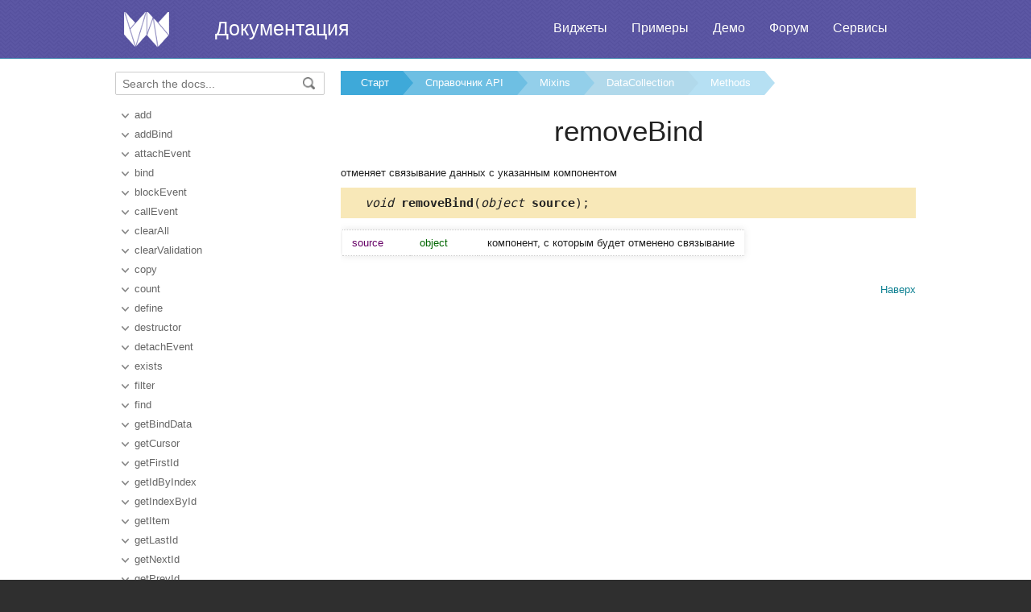

--- FILE ---
content_type: text/html
request_url: https://ru.docs.webix.com/api__link__datacollection_removebind.html
body_size: 3031
content:
<!doctype html>
<html>
	<head>
		<link rel="stylesheet" type="text/css" href="assets/docs.css?v=1769173577">
		<link rel="stylesheet" type="text/css" href="assets/theme.css?v=1769173577">
		<link rel="search" type="application/opensearchdescription+xml" title="Webix Docs" href="assets/opensearch.xml">
		<meta http-equiv="Content-Type" content="text/html; charset=utf-8">
		<meta name="viewport" content="initial-scale = 1.0" />
		<meta name="description" content="Webix Documentation: Methods of DataCollection. This page contains removeBind documentation to help in learning the library." />
		<link href="./assets/favicon.ico" rel="shortcut icon" />
		<link rel="canonical" href="https://ru.docs.webix.com/api__link__datacollection_removebind.html" />
		<link rel="alternate" hreflang="en" href="https://docs.webix.com/api__link__datacollection_removebind.html" />
		<link rel="alternate" hreflang="ru" href="https://ru.docs.webix.com/api__link__datacollection_removebind.html" />
		<link rel="alternate" hreflang="x-default" href="https://docs.webix.com/api__link__datacollection_removebind.html"  />
		<!--[if lte IE 9]>
			<link rel="stylesheet" type="text/css" href="assets/ie.css" />
		<![endif]-->
		<!-- stub -->
		<title>removeBind of DataCollection, Methods Webix Docs</title>
	</head>
<body class="page_">
	<!-- Google Tag Manager --><script>(function(w,d,s,l,i){w[l]=w[l]||[];w[l].push({'gtm.start':new Date().getTime(),event:'gtm.js'});var f=d.getElementsByTagName(s)[0],j=d.createElement(s),dl=l!='dataLayer'?'&l='+l:'';j.async=true;j.src='https://www.googletagmanager.com/gtm.js?id='+i+dl;f.parentNode.insertBefore(j,f);})(window,document,'script','dataLayer','GTM-NWFJLQ7');</script><!-- End Google Tag Manager -->
	<a name="top"></a>

	<div class='headerBox'>
	<div class="header">
		<div class='content'>
			<a href='https://ru.webix.com' class='top_logo'></a>
			<div class='top_menu'>
				<a href="https://ru.webix.com/widgets/?utm_source=docs.webix.com">Виджеты</a>
				<a href="https://snippet.webix.com/gallery/core">Примеры</a>
				<a href="https://ru.webix.com/demos/?utm_source=docs.webix.com">Демо</a>
				<a href="https://forum.webix.com">Форум</a>
				<a href="https://ru.webix.com/services/">Сервисы</a>
			</div>
			<span><a href='https://ru.docs.webix.com' style="color:white">Документация</a></span>
		</div>
	</div>
	</div>

	<div class="body">
		<div class="content">
		<div class="navigation">
			<div id="doc_navigation">
			<div class="search">
				<form method="get" action="search.php">
					<input type="text" accesskey="f" name="query" placeholder="Search the docs..." value="" autocomplete="off">
						<button type="submit"><img src="assets/common/search_icon.png"/></button>
				</form>
			</div>
			<ul><li class=""><a href="api__link__datacollection_add.html">add</a></li><li class=""><a href="api__link__datacollection_addbind.html">addBind</a></li><li class=""><a href="api__link__datacollection_attachevent.html">attachEvent</a></li><li class=""><a href="api__link__datacollection_bind.html">bind</a></li><li class=""><a href="api__link__datacollection_blockevent.html">blockEvent</a></li><li class=""><a href="api__link__datacollection_callevent.html">callEvent</a></li><li class=""><a href="api__link__datacollection_clearall.html">clearAll</a></li><li class=""><a href="api__link__datacollection_clearvalidation.html">clearValidation</a></li><li class=""><a href="api__link__datacollection_copy.html">copy</a></li><li class=""><a href="api__link__datacollection_count.html">count</a></li><li class=""><a href="api__link__datacollection_define.html">define</a></li><li class=""><a href="api__link__datacollection_destructor.html">destructor</a></li><li class=""><a href="api__link__datacollection_detachevent.html">detachEvent</a></li><li class=""><a href="api__link__datacollection_exists.html">exists</a></li><li class=""><a href="api__link__datacollection_filter.html">filter</a></li><li class=""><a href="api__link__datacollection_find.html">find</a></li><li class=""><a href="api__link__datacollection_getbinddata.html">getBindData</a></li><li class=""><a href="api__link__datacollection_getcursor.html">getCursor</a></li><li class=""><a href="api__link__datacollection_getfirstid.html">getFirstId</a></li><li class=""><a href="api__link__datacollection_getidbyindex.html">getIdByIndex</a></li><li class=""><a href="api__link__datacollection_getindexbyid.html">getIndexById</a></li><li class=""><a href="api__link__datacollection_getitem.html">getItem</a></li><li class=""><a href="api__link__datacollection_getlastid.html">getLastId</a></li><li class=""><a href="api__link__datacollection_getnextid.html">getNextId</a></li><li class=""><a href="api__link__datacollection_getprevid.html">getPrevId</a></li><li class=""><a href="api__link__datacollection_hasevent.html">hasEvent</a></li><li class=""><a href="api__datacollection_isvisible.html">isVisible</a></li><li class=""><a href="api__link__datacollection_load.html">load</a></li><li class=""><a href="api__link__datacollection_loadnext.html">loadNext</a></li><li class=""><a href="api__link__datacollection_mapevent.html">mapEvent</a></li><li class=""><a href="api__link__datacollection_move.html">move</a></li><li class=""><a href="api__link__datacollection_movebottom.html">moveBottom</a></li><li class=""><a href="api__link__datacollection_movedown.html">moveDown</a></li><li class=""><a href="api__link__datacollection_movetop.html">moveTop</a></li><li class=""><a href="api__link__datacollection_moveup.html">moveUp</a></li><li class=""><a href="api__link__datacollection_parse.html">parse</a></li><li class=""><a href="api__link__datacollection_refresh.html">refresh</a></li><li class=""><a href="api__link__datacollection_refreshcursor.html">refreshCursor</a></li><li class=""><a href="api__link__datacollection_remove.html">remove</a></li><li class=" current"><a href="api__link__datacollection_removebind.html">removeBind</a></li><li class=""><a href="api__link__datacollection_savebatch.html">saveBatch</a></li><li class=""><a href="api__link__datacollection_serialize.html">serialize</a></li><li class=""><a href="api__link__datacollection_setbinddata.html">setBindData</a></li><li class=""><a href="api__link__datacollection_setcursor.html">setCursor</a></li><li class=""><a href="api__link__datacollection_sort.html">sort</a></li><li class=""><a href="api__link__datacollection_sync.html">sync</a></li><li class=""><a href="api__link__datacollection_unbind.html">unbind</a></li><li class=""><a href="api__link__datacollection_unblockevent.html">unblockEvent</a></li><li class=""><a href="api__link__datacollection_updateitem.html">updateItem</a></li><li class=""><a href="api__link__datacollection_validate.html">validate</a></li><li class=""><a href="api__link__datacollection_waitsave.html">waitSave</a></li></ul>
			</div>
		</div>

		<div class='doc' id='doc_content'>
			
			
			<div class='breadcrumb'><a class="n1" href="./">Старт</a><a class="n2" href="api__toc__ui.html">Справочник API</a><a class="n3" href="api__toc__ui_mixins.html">Mixins</a><a class="n4" href="api__refs__datacollection.html">DataCollection</a><a class="n5" href="api__refs__datacollection_methods.html">Methods</a></div>
<h1>removeBind</h1>
<!-- Content Area -->


<p>отменяет связывание данных с указанным компонентом</p>



<div class='signature'><em>void</em> <b>removeBind</b>(<em>object</em><b> source</b>);</div>




<table cellspacing='0' class='apitable t3col'><tr class=''><td class='pname'> source</div><td class='ptype'>object</td><td>компонент, с которым будет отменено связывание</td></tr></table>



















<!-- Content Area End -->
			<a href='#top' class='top_link'>Наверх</a>
			
			
		</div>
		</div>
	</div>
	<div class="footer">
		<div class='content'>
			<ul class='column'>
    <li class='group'>Компоненты</li>
    <li><a href='desktop__accordion.html'>Accordion</a></li>
    <li><a href='desktop__calendar.html'>Calendar</a></li>
    <li><a href='desktop__carousel.html'>Carousel</a></li>
    <li><a href='desktop__chart.html'>Chart</a></li>
    <li><a href='desktop__controls.html'>Controls</a></li>
    <li><a href='desktop__comments.html'>Comments</a></li>
    <li><a href='datatable__index.html'>DataTable</a></li>
</ul>
<ul class='column'>
    <li class='group'>&nbsp;</li>
    <li><a href='desktop__dataview.html'>DataView</a></li>
    <li><a href='desktop__filter.html'>Filter</a></li>
    <li><a href='desktop__form.html'>Form</a></li>
    <li><a href='desktop__layout.html'>Layout</a></li>
    <li><a href='desktop__list.html'>List</a></li>
    <li><a href='desktop__menu.html'>Menu</a></li>
    <li><a href='desktop__tabview.html'>Tabview</a></li>
</ul>
<ul class='column'>
    <li class='group'>&nbsp;</li>
    <li><a href='desktop__timeline.html'>Timeline</a></li>
    <li><a href='desktop__toolbar.html'>Toolbar</a></li>
    <li><a href='datatree__index.html'>Tree</a></li>
    <li><a href='desktop__treetable.html'>TreeTable</a></li>
    <li><a href='desktop__unitlist.html'>UnitList</a></li>
    <li><a href='desktop__uploader.html'>Uploader</a></li>
    <li><a href='desktop__window.html'>Window</a></li>
</ul>
<ul class='column'>
    <li class='group'>Комплексные виджеты</li>
    <li><a href='desktop__pivot_jet.html'>Pivot</a></li>
    <li><a href='desktop__kanban_board.html'>Kanban Board</a></li>
    <li><a href='desktop__query.html'>Query</a></li>
    <li><a href='desktop__filemanager.html'>File Manager</a></li>
    <li><a href='desktop__docmanager.html'>Document Manager</a></li>
    <li><a href='desktop__spreadsheet.html'>SpreadSheet</a></li>
    <li><a href='desktop__desktop.html'>Desktop</a></li>
</ul>
<ul class='column'>
    <li class='group'>&nbsp;</li>
    <li><a href='desktop__usermanager.html'>User Manager</a></li>
    <li><a href='desktop__chat.html'>Chat</a></li>
    <li><a href='desktop__desktop_scheduler.html'>Scheduler</a></li>
    <li><a href='desktop__gantt.html'>Gantt</a></li>
    <li><a href='desktop__report.html'>Report Manager</a></li>
    <li><a href='desktop__diagram.html'>Diagram</a></li>
    <li><a href='diagram__editor.html'>Diagram Editor</a></li>
    <li><a href='desktop__todo.html'>ToDo</a></li>
</ul>
<ul class='column'>
    <li class='group'>Ресурсы</li>
    <li><a href='https://snippet.webix.com/'>Редактор сниппетов</a></li>
    <li><a href='https://designer.webix.com/'>UI Designer</a></li>
    <li><a href='https://webix.com/skin-builder/'>Конструктор тем</a></li>
    <li><a href='https://webix.com/form-builder/'>Конструктор форм</a></li>
    <li><a href='https://ru.webix.com/tutorials/'>Интерактивные уроки</a></li>
    <li><a href='https://blog.webix.com/ru/'>Блог</a></li>
    <li><a href='https://webix.com/clients/'>Личный кабинет</a></li>
</ul>
<div class="right-part-footer">
    <ul class="soc-links-footer">
        <li><a href="http://www.facebook.com/webixui" target="_blank" title="Facebook"
               class="facebook-link"></a></li>
        <li><a href="https://twitter.com/intent/follow?screen_name=WebixUI" target="_blank"
               title="Twitter" class="twitter-link"></a></li>
        <li><a href="https://www.linkedin.com/showcase/10607867/" target="_blank" title="linkedIn"
               class="linked-in-link"></a></li>
        <li><a href="https://www.instagram.com/webixui/" target="_blank" title="instagram"
               class="instagram-link"></a></li>
        <li><a href="https://webix-ui.medium.com/" target="_blank" title="medium"
               class="medium-link"></a></li>
    </ul>
    <div class="copy-rights">
        <a href="https://webix.com" title="" class="footer-logo">Webix</a>
        <span>
            © XB Software Ltd<br>
            2013-2026
        </span>
    </div>
</div>

		</div>
	</div>
	<script src="assets/autocomplete.js" type="text/javascript" charset="utf-8"></script>
	<script type="text/javascript">
		AutoComplete_init("");
		Scroll_init();
	</script>
</body>
</html>
